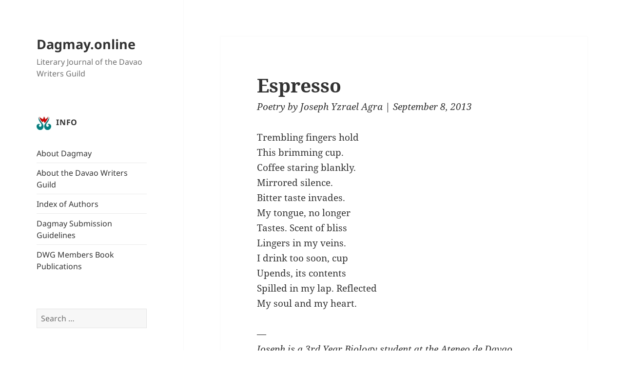

--- FILE ---
content_type: text/html; charset=UTF-8
request_url: https://dagmay.online/2013/09/08/espresso-2/
body_size: 14307
content:
<!DOCTYPE html>
<html lang="en-US" class="no-js">
<head>
	<meta charset="UTF-8">
	<meta name="viewport" content="width=device-width">
	<link rel="profile" href="http://gmpg.org/xfn/11">
	<link rel="pingback" href="https://dagmay.online/xmlrpc.php">
    <link rel="shortcut icon" href="wp-content/themes/dagmay/images/dagmay.ico" type="image/x-icon" />
	<!--[if lt IE 9]>
	<script src="https://dagmay.online/wp-content/themes/twentyfifteen/js/html5.js"></script>
	<![endif]-->
	<script>(function(){document.documentElement.className='js'})();</script>
	<script>(function(html){html.className = html.className.replace(/\bno-js\b/,'js')})(document.documentElement);</script>
<title>Espresso &#8211; Dagmay.online</title>
<meta name='robots' content='max-image-preview:large' />
<link rel='dns-prefetch' href='//secure.gravatar.com' />
<link rel='dns-prefetch' href='//stats.wp.com' />
<link rel='dns-prefetch' href='//v0.wordpress.com' />
<link rel='dns-prefetch' href='//widgets.wp.com' />
<link rel='dns-prefetch' href='//s0.wp.com' />
<link rel='dns-prefetch' href='//0.gravatar.com' />
<link rel='dns-prefetch' href='//1.gravatar.com' />
<link rel='dns-prefetch' href='//2.gravatar.com' />
<link rel="alternate" type="application/rss+xml" title="Dagmay.online &raquo; Feed" href="https://dagmay.online/feed/" />
<link rel="alternate" type="application/rss+xml" title="Dagmay.online &raquo; Comments Feed" href="https://dagmay.online/comments/feed/" />
<link rel="alternate" type="application/rss+xml" title="Dagmay.online &raquo; Espresso Comments Feed" href="https://dagmay.online/2013/09/08/espresso-2/feed/" />
<link rel="alternate" title="oEmbed (JSON)" type="application/json+oembed" href="https://dagmay.online/wp-json/oembed/1.0/embed?url=https%3A%2F%2Fdagmay.online%2F2013%2F09%2F08%2Fespresso-2%2F" />
<link rel="alternate" title="oEmbed (XML)" type="text/xml+oembed" href="https://dagmay.online/wp-json/oembed/1.0/embed?url=https%3A%2F%2Fdagmay.online%2F2013%2F09%2F08%2Fespresso-2%2F&#038;format=xml" />
<style id='wp-img-auto-sizes-contain-inline-css'>
img:is([sizes=auto i],[sizes^="auto," i]){contain-intrinsic-size:3000px 1500px}
/*# sourceURL=wp-img-auto-sizes-contain-inline-css */
</style>

<link rel='stylesheet' id='twentyfifteen-jetpack-css' href='https://dagmay.online/wp-content/plugins/jetpack/modules/theme-tools/compat/twentyfifteen.css?ver=15.3.1' media='all' />
<link rel='stylesheet' id='jetpack_related-posts-css' href='https://dagmay.online/wp-content/plugins/jetpack/modules/related-posts/related-posts.css?ver=20240116' media='all' />
<style id='wp-emoji-styles-inline-css'>

	img.wp-smiley, img.emoji {
		display: inline !important;
		border: none !important;
		box-shadow: none !important;
		height: 1em !important;
		width: 1em !important;
		margin: 0 0.07em !important;
		vertical-align: -0.1em !important;
		background: none !important;
		padding: 0 !important;
	}
/*# sourceURL=wp-emoji-styles-inline-css */
</style>
<link rel='stylesheet' id='wp-block-library-css' href='https://dagmay.online/wp-includes/css/dist/block-library/style.min.css?ver=6.9' media='all' />
<style id='global-styles-inline-css'>
:root{--wp--preset--aspect-ratio--square: 1;--wp--preset--aspect-ratio--4-3: 4/3;--wp--preset--aspect-ratio--3-4: 3/4;--wp--preset--aspect-ratio--3-2: 3/2;--wp--preset--aspect-ratio--2-3: 2/3;--wp--preset--aspect-ratio--16-9: 16/9;--wp--preset--aspect-ratio--9-16: 9/16;--wp--preset--color--black: #000000;--wp--preset--color--cyan-bluish-gray: #abb8c3;--wp--preset--color--white: #fff;--wp--preset--color--pale-pink: #f78da7;--wp--preset--color--vivid-red: #cf2e2e;--wp--preset--color--luminous-vivid-orange: #ff6900;--wp--preset--color--luminous-vivid-amber: #fcb900;--wp--preset--color--light-green-cyan: #7bdcb5;--wp--preset--color--vivid-green-cyan: #00d084;--wp--preset--color--pale-cyan-blue: #8ed1fc;--wp--preset--color--vivid-cyan-blue: #0693e3;--wp--preset--color--vivid-purple: #9b51e0;--wp--preset--color--dark-gray: #111;--wp--preset--color--light-gray: #f1f1f1;--wp--preset--color--yellow: #f4ca16;--wp--preset--color--dark-brown: #352712;--wp--preset--color--medium-pink: #e53b51;--wp--preset--color--light-pink: #ffe5d1;--wp--preset--color--dark-purple: #2e2256;--wp--preset--color--purple: #674970;--wp--preset--color--blue-gray: #22313f;--wp--preset--color--bright-blue: #55c3dc;--wp--preset--color--light-blue: #e9f2f9;--wp--preset--gradient--vivid-cyan-blue-to-vivid-purple: linear-gradient(135deg,rgb(6,147,227) 0%,rgb(155,81,224) 100%);--wp--preset--gradient--light-green-cyan-to-vivid-green-cyan: linear-gradient(135deg,rgb(122,220,180) 0%,rgb(0,208,130) 100%);--wp--preset--gradient--luminous-vivid-amber-to-luminous-vivid-orange: linear-gradient(135deg,rgb(252,185,0) 0%,rgb(255,105,0) 100%);--wp--preset--gradient--luminous-vivid-orange-to-vivid-red: linear-gradient(135deg,rgb(255,105,0) 0%,rgb(207,46,46) 100%);--wp--preset--gradient--very-light-gray-to-cyan-bluish-gray: linear-gradient(135deg,rgb(238,238,238) 0%,rgb(169,184,195) 100%);--wp--preset--gradient--cool-to-warm-spectrum: linear-gradient(135deg,rgb(74,234,220) 0%,rgb(151,120,209) 20%,rgb(207,42,186) 40%,rgb(238,44,130) 60%,rgb(251,105,98) 80%,rgb(254,248,76) 100%);--wp--preset--gradient--blush-light-purple: linear-gradient(135deg,rgb(255,206,236) 0%,rgb(152,150,240) 100%);--wp--preset--gradient--blush-bordeaux: linear-gradient(135deg,rgb(254,205,165) 0%,rgb(254,45,45) 50%,rgb(107,0,62) 100%);--wp--preset--gradient--luminous-dusk: linear-gradient(135deg,rgb(255,203,112) 0%,rgb(199,81,192) 50%,rgb(65,88,208) 100%);--wp--preset--gradient--pale-ocean: linear-gradient(135deg,rgb(255,245,203) 0%,rgb(182,227,212) 50%,rgb(51,167,181) 100%);--wp--preset--gradient--electric-grass: linear-gradient(135deg,rgb(202,248,128) 0%,rgb(113,206,126) 100%);--wp--preset--gradient--midnight: linear-gradient(135deg,rgb(2,3,129) 0%,rgb(40,116,252) 100%);--wp--preset--gradient--dark-gray-gradient-gradient: linear-gradient(90deg, rgba(17,17,17,1) 0%, rgba(42,42,42,1) 100%);--wp--preset--gradient--light-gray-gradient: linear-gradient(90deg, rgba(241,241,241,1) 0%, rgba(215,215,215,1) 100%);--wp--preset--gradient--white-gradient: linear-gradient(90deg, rgba(255,255,255,1) 0%, rgba(230,230,230,1) 100%);--wp--preset--gradient--yellow-gradient: linear-gradient(90deg, rgba(244,202,22,1) 0%, rgba(205,168,10,1) 100%);--wp--preset--gradient--dark-brown-gradient: linear-gradient(90deg, rgba(53,39,18,1) 0%, rgba(91,67,31,1) 100%);--wp--preset--gradient--medium-pink-gradient: linear-gradient(90deg, rgba(229,59,81,1) 0%, rgba(209,28,51,1) 100%);--wp--preset--gradient--light-pink-gradient: linear-gradient(90deg, rgba(255,229,209,1) 0%, rgba(255,200,158,1) 100%);--wp--preset--gradient--dark-purple-gradient: linear-gradient(90deg, rgba(46,34,86,1) 0%, rgba(66,48,123,1) 100%);--wp--preset--gradient--purple-gradient: linear-gradient(90deg, rgba(103,73,112,1) 0%, rgba(131,93,143,1) 100%);--wp--preset--gradient--blue-gray-gradient: linear-gradient(90deg, rgba(34,49,63,1) 0%, rgba(52,75,96,1) 100%);--wp--preset--gradient--bright-blue-gradient: linear-gradient(90deg, rgba(85,195,220,1) 0%, rgba(43,180,211,1) 100%);--wp--preset--gradient--light-blue-gradient: linear-gradient(90deg, rgba(233,242,249,1) 0%, rgba(193,218,238,1) 100%);--wp--preset--font-size--small: 13px;--wp--preset--font-size--medium: 20px;--wp--preset--font-size--large: 36px;--wp--preset--font-size--x-large: 42px;--wp--preset--spacing--20: 0.44rem;--wp--preset--spacing--30: 0.67rem;--wp--preset--spacing--40: 1rem;--wp--preset--spacing--50: 1.5rem;--wp--preset--spacing--60: 2.25rem;--wp--preset--spacing--70: 3.38rem;--wp--preset--spacing--80: 5.06rem;--wp--preset--shadow--natural: 6px 6px 9px rgba(0, 0, 0, 0.2);--wp--preset--shadow--deep: 12px 12px 50px rgba(0, 0, 0, 0.4);--wp--preset--shadow--sharp: 6px 6px 0px rgba(0, 0, 0, 0.2);--wp--preset--shadow--outlined: 6px 6px 0px -3px rgb(255, 255, 255), 6px 6px rgb(0, 0, 0);--wp--preset--shadow--crisp: 6px 6px 0px rgb(0, 0, 0);}:where(.is-layout-flex){gap: 0.5em;}:where(.is-layout-grid){gap: 0.5em;}body .is-layout-flex{display: flex;}.is-layout-flex{flex-wrap: wrap;align-items: center;}.is-layout-flex > :is(*, div){margin: 0;}body .is-layout-grid{display: grid;}.is-layout-grid > :is(*, div){margin: 0;}:where(.wp-block-columns.is-layout-flex){gap: 2em;}:where(.wp-block-columns.is-layout-grid){gap: 2em;}:where(.wp-block-post-template.is-layout-flex){gap: 1.25em;}:where(.wp-block-post-template.is-layout-grid){gap: 1.25em;}.has-black-color{color: var(--wp--preset--color--black) !important;}.has-cyan-bluish-gray-color{color: var(--wp--preset--color--cyan-bluish-gray) !important;}.has-white-color{color: var(--wp--preset--color--white) !important;}.has-pale-pink-color{color: var(--wp--preset--color--pale-pink) !important;}.has-vivid-red-color{color: var(--wp--preset--color--vivid-red) !important;}.has-luminous-vivid-orange-color{color: var(--wp--preset--color--luminous-vivid-orange) !important;}.has-luminous-vivid-amber-color{color: var(--wp--preset--color--luminous-vivid-amber) !important;}.has-light-green-cyan-color{color: var(--wp--preset--color--light-green-cyan) !important;}.has-vivid-green-cyan-color{color: var(--wp--preset--color--vivid-green-cyan) !important;}.has-pale-cyan-blue-color{color: var(--wp--preset--color--pale-cyan-blue) !important;}.has-vivid-cyan-blue-color{color: var(--wp--preset--color--vivid-cyan-blue) !important;}.has-vivid-purple-color{color: var(--wp--preset--color--vivid-purple) !important;}.has-black-background-color{background-color: var(--wp--preset--color--black) !important;}.has-cyan-bluish-gray-background-color{background-color: var(--wp--preset--color--cyan-bluish-gray) !important;}.has-white-background-color{background-color: var(--wp--preset--color--white) !important;}.has-pale-pink-background-color{background-color: var(--wp--preset--color--pale-pink) !important;}.has-vivid-red-background-color{background-color: var(--wp--preset--color--vivid-red) !important;}.has-luminous-vivid-orange-background-color{background-color: var(--wp--preset--color--luminous-vivid-orange) !important;}.has-luminous-vivid-amber-background-color{background-color: var(--wp--preset--color--luminous-vivid-amber) !important;}.has-light-green-cyan-background-color{background-color: var(--wp--preset--color--light-green-cyan) !important;}.has-vivid-green-cyan-background-color{background-color: var(--wp--preset--color--vivid-green-cyan) !important;}.has-pale-cyan-blue-background-color{background-color: var(--wp--preset--color--pale-cyan-blue) !important;}.has-vivid-cyan-blue-background-color{background-color: var(--wp--preset--color--vivid-cyan-blue) !important;}.has-vivid-purple-background-color{background-color: var(--wp--preset--color--vivid-purple) !important;}.has-black-border-color{border-color: var(--wp--preset--color--black) !important;}.has-cyan-bluish-gray-border-color{border-color: var(--wp--preset--color--cyan-bluish-gray) !important;}.has-white-border-color{border-color: var(--wp--preset--color--white) !important;}.has-pale-pink-border-color{border-color: var(--wp--preset--color--pale-pink) !important;}.has-vivid-red-border-color{border-color: var(--wp--preset--color--vivid-red) !important;}.has-luminous-vivid-orange-border-color{border-color: var(--wp--preset--color--luminous-vivid-orange) !important;}.has-luminous-vivid-amber-border-color{border-color: var(--wp--preset--color--luminous-vivid-amber) !important;}.has-light-green-cyan-border-color{border-color: var(--wp--preset--color--light-green-cyan) !important;}.has-vivid-green-cyan-border-color{border-color: var(--wp--preset--color--vivid-green-cyan) !important;}.has-pale-cyan-blue-border-color{border-color: var(--wp--preset--color--pale-cyan-blue) !important;}.has-vivid-cyan-blue-border-color{border-color: var(--wp--preset--color--vivid-cyan-blue) !important;}.has-vivid-purple-border-color{border-color: var(--wp--preset--color--vivid-purple) !important;}.has-vivid-cyan-blue-to-vivid-purple-gradient-background{background: var(--wp--preset--gradient--vivid-cyan-blue-to-vivid-purple) !important;}.has-light-green-cyan-to-vivid-green-cyan-gradient-background{background: var(--wp--preset--gradient--light-green-cyan-to-vivid-green-cyan) !important;}.has-luminous-vivid-amber-to-luminous-vivid-orange-gradient-background{background: var(--wp--preset--gradient--luminous-vivid-amber-to-luminous-vivid-orange) !important;}.has-luminous-vivid-orange-to-vivid-red-gradient-background{background: var(--wp--preset--gradient--luminous-vivid-orange-to-vivid-red) !important;}.has-very-light-gray-to-cyan-bluish-gray-gradient-background{background: var(--wp--preset--gradient--very-light-gray-to-cyan-bluish-gray) !important;}.has-cool-to-warm-spectrum-gradient-background{background: var(--wp--preset--gradient--cool-to-warm-spectrum) !important;}.has-blush-light-purple-gradient-background{background: var(--wp--preset--gradient--blush-light-purple) !important;}.has-blush-bordeaux-gradient-background{background: var(--wp--preset--gradient--blush-bordeaux) !important;}.has-luminous-dusk-gradient-background{background: var(--wp--preset--gradient--luminous-dusk) !important;}.has-pale-ocean-gradient-background{background: var(--wp--preset--gradient--pale-ocean) !important;}.has-electric-grass-gradient-background{background: var(--wp--preset--gradient--electric-grass) !important;}.has-midnight-gradient-background{background: var(--wp--preset--gradient--midnight) !important;}.has-small-font-size{font-size: var(--wp--preset--font-size--small) !important;}.has-medium-font-size{font-size: var(--wp--preset--font-size--medium) !important;}.has-large-font-size{font-size: var(--wp--preset--font-size--large) !important;}.has-x-large-font-size{font-size: var(--wp--preset--font-size--x-large) !important;}
/*# sourceURL=global-styles-inline-css */
</style>

<style id='classic-theme-styles-inline-css'>
/*! This file is auto-generated */
.wp-block-button__link{color:#fff;background-color:#32373c;border-radius:9999px;box-shadow:none;text-decoration:none;padding:calc(.667em + 2px) calc(1.333em + 2px);font-size:1.125em}.wp-block-file__button{background:#32373c;color:#fff;text-decoration:none}
/*# sourceURL=/wp-includes/css/classic-themes.min.css */
</style>
<link rel='stylesheet' id='parent-style-css' href='https://dagmay.online/wp-content/themes/twentyfifteen/style.css?ver=6.9' media='all' />
<link rel='stylesheet' id='twentyfifteen-fonts-css' href='https://dagmay.online/wp-content/themes/twentyfifteen/assets/fonts/noto-sans-plus-noto-serif-plus-inconsolata.css?ver=20230328' media='all' />
<link rel='stylesheet' id='genericons-css' href='https://dagmay.online/wp-content/plugins/jetpack/_inc/genericons/genericons/genericons.css?ver=3.1' media='all' />
<link rel='stylesheet' id='twentyfifteen-style-css' href='https://dagmay.online/wp-content/themes/dagmay/style.css?ver=20250415' media='all' />
<link rel='stylesheet' id='twentyfifteen-block-style-css' href='https://dagmay.online/wp-content/themes/twentyfifteen/css/blocks.css?ver=20240715' media='all' />
<link rel='stylesheet' id='jetpack_likes-css' href='https://dagmay.online/wp-content/plugins/jetpack/modules/likes/style.css?ver=15.3.1' media='all' />
<link rel='stylesheet' id='tablepress-default-css' href='https://dagmay.online/wp-content/tablepress-combined.min.css?ver=46' media='all' />
<link rel='stylesheet' id='sharedaddy-css' href='https://dagmay.online/wp-content/plugins/jetpack/modules/sharedaddy/sharing.css?ver=15.3.1' media='all' />
<link rel='stylesheet' id='social-logos-css' href='https://dagmay.online/wp-content/plugins/jetpack/_inc/social-logos/social-logos.min.css?ver=15.3.1' media='all' />
<script id="jetpack_related-posts-js-extra">
var related_posts_js_options = {"post_heading":"h4"};
//# sourceURL=jetpack_related-posts-js-extra
</script>
<script src="https://dagmay.online/wp-content/plugins/jetpack/_inc/build/related-posts/related-posts.min.js?ver=20240116" id="jetpack_related-posts-js"></script>
<script src="https://dagmay.online/wp-includes/js/jquery/jquery.min.js?ver=3.7.1" id="jquery-core-js"></script>
<script src="https://dagmay.online/wp-includes/js/jquery/jquery-migrate.min.js?ver=3.4.1" id="jquery-migrate-js"></script>
<script id="twentyfifteen-script-js-extra">
var screenReaderText = {"expand":"\u003Cspan class=\"screen-reader-text\"\u003Eexpand child menu\u003C/span\u003E","collapse":"\u003Cspan class=\"screen-reader-text\"\u003Ecollapse child menu\u003C/span\u003E"};
//# sourceURL=twentyfifteen-script-js-extra
</script>
<script src="https://dagmay.online/wp-content/themes/twentyfifteen/js/functions.js?ver=20250303" id="twentyfifteen-script-js" defer data-wp-strategy="defer"></script>
<link rel="https://api.w.org/" href="https://dagmay.online/wp-json/" /><link rel="alternate" title="JSON" type="application/json" href="https://dagmay.online/wp-json/wp/v2/posts/2705" /><link rel="EditURI" type="application/rsd+xml" title="RSD" href="https://dagmay.online/xmlrpc.php?rsd" />
<meta name="generator" content="WordPress 6.9" />
<link rel="canonical" href="https://dagmay.online/2013/09/08/espresso-2/" />
<link rel='shortlink' href='https://wp.me/p9rtLZ-HD' />
	<style>img#wpstats{display:none}</style>
		<style id="custom-background-css">
body.custom-background { background-color: #ffffff; }
</style>
	
<!-- Jetpack Open Graph Tags -->
<meta property="og:type" content="article" />
<meta property="og:title" content="Espresso" />
<meta property="og:url" content="https://dagmay.online/2013/09/08/espresso-2/" />
<meta property="og:description" content="Trembling fingers hold This brimming cup. Coffee staring blankly. Mirrored silence. Bitter taste invades. My tongue, no longer Tastes. Scent of bliss Lingers in my veins. I drink too soon, cup Upen…" />
<meta property="article:published_time" content="2013-09-08T01:57:35+00:00" />
<meta property="article:modified_time" content="2013-09-08T01:57:35+00:00" />
<meta property="og:site_name" content="Dagmay.online" />
<meta property="og:image" content="https://dagmay.online/wp-content/uploads/2017/12/dwglogo.png" />
<meta property="og:image:width" content="600" />
<meta property="og:image:height" content="600" />
<meta property="og:image:alt" content="" />
<meta property="og:locale" content="en_US" />
<meta name="twitter:text:title" content="Espresso" />
<meta name="twitter:image" content="https://dagmay.online/wp-content/uploads/2017/12/dwglogo-300x300.png" />
<meta name="twitter:card" content="summary" />

<!-- End Jetpack Open Graph Tags -->
<link rel="icon" href="https://dagmay.online/wp-content/uploads/2017/12/dwglogo-150x150.png" sizes="32x32" />
<link rel="icon" href="https://dagmay.online/wp-content/uploads/2017/12/dwglogo-300x300.png" sizes="192x192" />
<link rel="apple-touch-icon" href="https://dagmay.online/wp-content/uploads/2017/12/dwglogo-300x300.png" />
<meta name="msapplication-TileImage" content="https://dagmay.online/wp-content/uploads/2017/12/dwglogo-300x300.png" />
</head>

<body class="wp-singular post-template-default single single-post postid-2705 single-format-standard custom-background wp-embed-responsive wp-theme-twentyfifteen wp-child-theme-dagmay">
<div id="page" class="hfeed site">
	<a class="skip-link screen-reader-text" href="#content">Skip to content</a>

	<div id="sidebar" class="sidebar">
		<header id="masthead" class="site-header" role="banner">
			<div class="site-branding">
										<p class="site-title"><a href="https://dagmay.online/" rel="home">Dagmay.online</a></p>
											<p class="site-description">Literary Journal of the Davao Writers Guild</p>
									<button class="secondary-toggle">Menu and widgets</button>
			</div><!-- .site-branding -->
		</header><!-- .site-header -->

			<div id="secondary" class="secondary">

		
		
					<div id="widget-area" class="widget-area" role="complementary">
				<aside id="pages-2" class="widget widget_pages"><h2 class="widget-title">Info</h2><nav aria-label="Info">
			<ul>
				<li class="page_item page-item-4593"><a href="https://dagmay.online/about-dagmay/">About Dagmay</a></li>
<li class="page_item page-item-4595"><a href="https://dagmay.online/about-the-davao-writers-guild/">About the Davao Writers Guild</a></li>
<li class="page_item page-item-4597"><a href="https://dagmay.online/index-of-authors/">Index of Authors</a></li>
<li class="page_item page-item-4649"><a href="https://dagmay.online/submissions/">Dagmay Submission Guidelines</a></li>
<li class="page_item page-item-8588"><a href="https://dagmay.online/dwg-members-book-publications/">DWG Members Book Publications</a></li>
			</ul>

			</nav></aside><aside id="search-3" class="widget widget_search"><form role="search" method="get" class="search-form" action="https://dagmay.online/">
				<label>
					<span class="screen-reader-text">Search for:</span>
					<input type="search" class="search-field" placeholder="Search &hellip;" value="" name="s" />
				</label>
				<input type="submit" class="search-submit screen-reader-text" value="Search" />
			</form></aside><aside id="categories-2" class="widget widget_categories"><h2 class="widget-title">Categories</h2><nav aria-label="Categories">
			<ul>
					<li class="cat-item cat-item-9"><a href="https://dagmay.online/category/editors-note/">Editor&#039;s Note</a>
</li>
	<li class="cat-item cat-item-147"><a href="https://dagmay.online/category/events/">Events</a>
</li>
	<li class="cat-item cat-item-10"><a href="https://dagmay.online/category/fiction/">Fiction</a>
</li>
	<li class="cat-item cat-item-616"><a href="https://dagmay.online/category/film-script-excerpt/">Film Script (Excerpt)</a>
</li>
	<li class="cat-item cat-item-36"><a href="https://dagmay.online/category/folklore/">Folklore</a>
</li>
	<li class="cat-item cat-item-563"><a href="https://dagmay.online/category/interview/">Interview</a>
</li>
	<li class="cat-item cat-item-3"><a href="https://dagmay.online/category/nonfiction/">Nonfiction</a>
</li>
	<li class="cat-item cat-item-82"><a href="https://dagmay.online/category/play/">Play</a>
</li>
	<li class="cat-item cat-item-5"><a href="https://dagmay.online/category/poetry/">Poetry</a>
</li>
	<li class="cat-item cat-item-710"><a href="https://dagmay.online/category/review/">Review</a>
</li>
	<li class="cat-item cat-item-801"><a href="https://dagmay.online/category/translation/">Translation</a>
</li>
	<li class="cat-item cat-item-1"><a href="https://dagmay.online/category/uncategorized/">Uncategorized</a>
</li>
			</ul>

			</nav></aside><aside id="text-4" class="widget widget_text"><h2 class="widget-title">Copyright Notice</h2>			<div class="textwidget"><p><span style="font-size: 90%; font-style: italic;">Copyright to these works belongs to their respective authors.  Please do not reproduce without their express permission. For inquiries on their use, please contact the Davao Writers Guild.</span></p>
</div>
		</aside><aside id="search-2" class="widget widget_search"><h2 class="widget-title">Search the site</h2><form role="search" method="get" class="search-form" action="https://dagmay.online/">
				<label>
					<span class="screen-reader-text">Search for:</span>
					<input type="search" class="search-field" placeholder="Search &hellip;" value="" name="s" />
				</label>
				<input type="submit" class="search-submit screen-reader-text" value="Search" />
			</form></aside><aside id="archives-2" class="widget widget_archive"><h2 class="widget-title">Archives</h2>		<label class="screen-reader-text" for="archives-dropdown-2">Archives</label>
		<select id="archives-dropdown-2" name="archive-dropdown">
			
			<option value="">Select Month</option>
				<option value='https://dagmay.online/2025/12/'> December 2025 </option>
	<option value='https://dagmay.online/2025/11/'> November 2025 </option>
	<option value='https://dagmay.online/2025/10/'> October 2025 </option>
	<option value='https://dagmay.online/2025/09/'> September 2025 </option>
	<option value='https://dagmay.online/2025/08/'> August 2025 </option>
	<option value='https://dagmay.online/2025/07/'> July 2025 </option>
	<option value='https://dagmay.online/2025/06/'> June 2025 </option>
	<option value='https://dagmay.online/2025/05/'> May 2025 </option>
	<option value='https://dagmay.online/2025/04/'> April 2025 </option>
	<option value='https://dagmay.online/2025/03/'> March 2025 </option>
	<option value='https://dagmay.online/2025/02/'> February 2025 </option>
	<option value='https://dagmay.online/2025/01/'> January 2025 </option>
	<option value='https://dagmay.online/2024/12/'> December 2024 </option>
	<option value='https://dagmay.online/2024/11/'> November 2024 </option>
	<option value='https://dagmay.online/2024/08/'> August 2024 </option>
	<option value='https://dagmay.online/2024/07/'> July 2024 </option>
	<option value='https://dagmay.online/2024/06/'> June 2024 </option>
	<option value='https://dagmay.online/2024/05/'> May 2024 </option>
	<option value='https://dagmay.online/2024/04/'> April 2024 </option>
	<option value='https://dagmay.online/2024/03/'> March 2024 </option>
	<option value='https://dagmay.online/2024/02/'> February 2024 </option>
	<option value='https://dagmay.online/2024/01/'> January 2024 </option>
	<option value='https://dagmay.online/2023/12/'> December 2023 </option>
	<option value='https://dagmay.online/2023/11/'> November 2023 </option>
	<option value='https://dagmay.online/2023/10/'> October 2023 </option>
	<option value='https://dagmay.online/2023/09/'> September 2023 </option>
	<option value='https://dagmay.online/2023/08/'> August 2023 </option>
	<option value='https://dagmay.online/2023/07/'> July 2023 </option>
	<option value='https://dagmay.online/2023/06/'> June 2023 </option>
	<option value='https://dagmay.online/2023/05/'> May 2023 </option>
	<option value='https://dagmay.online/2023/04/'> April 2023 </option>
	<option value='https://dagmay.online/2023/03/'> March 2023 </option>
	<option value='https://dagmay.online/2023/02/'> February 2023 </option>
	<option value='https://dagmay.online/2023/01/'> January 2023 </option>
	<option value='https://dagmay.online/2022/12/'> December 2022 </option>
	<option value='https://dagmay.online/2022/11/'> November 2022 </option>
	<option value='https://dagmay.online/2022/10/'> October 2022 </option>
	<option value='https://dagmay.online/2022/09/'> September 2022 </option>
	<option value='https://dagmay.online/2022/08/'> August 2022 </option>
	<option value='https://dagmay.online/2022/07/'> July 2022 </option>
	<option value='https://dagmay.online/2022/06/'> June 2022 </option>
	<option value='https://dagmay.online/2022/05/'> May 2022 </option>
	<option value='https://dagmay.online/2022/04/'> April 2022 </option>
	<option value='https://dagmay.online/2022/03/'> March 2022 </option>
	<option value='https://dagmay.online/2022/02/'> February 2022 </option>
	<option value='https://dagmay.online/2022/01/'> January 2022 </option>
	<option value='https://dagmay.online/2021/12/'> December 2021 </option>
	<option value='https://dagmay.online/2021/11/'> November 2021 </option>
	<option value='https://dagmay.online/2021/10/'> October 2021 </option>
	<option value='https://dagmay.online/2021/09/'> September 2021 </option>
	<option value='https://dagmay.online/2021/08/'> August 2021 </option>
	<option value='https://dagmay.online/2021/07/'> July 2021 </option>
	<option value='https://dagmay.online/2021/06/'> June 2021 </option>
	<option value='https://dagmay.online/2021/05/'> May 2021 </option>
	<option value='https://dagmay.online/2021/04/'> April 2021 </option>
	<option value='https://dagmay.online/2021/03/'> March 2021 </option>
	<option value='https://dagmay.online/2021/02/'> February 2021 </option>
	<option value='https://dagmay.online/2021/01/'> January 2021 </option>
	<option value='https://dagmay.online/2020/12/'> December 2020 </option>
	<option value='https://dagmay.online/2020/11/'> November 2020 </option>
	<option value='https://dagmay.online/2020/10/'> October 2020 </option>
	<option value='https://dagmay.online/2020/09/'> September 2020 </option>
	<option value='https://dagmay.online/2020/08/'> August 2020 </option>
	<option value='https://dagmay.online/2020/07/'> July 2020 </option>
	<option value='https://dagmay.online/2020/06/'> June 2020 </option>
	<option value='https://dagmay.online/2020/05/'> May 2020 </option>
	<option value='https://dagmay.online/2020/04/'> April 2020 </option>
	<option value='https://dagmay.online/2020/03/'> March 2020 </option>
	<option value='https://dagmay.online/2020/02/'> February 2020 </option>
	<option value='https://dagmay.online/2020/01/'> January 2020 </option>
	<option value='https://dagmay.online/2019/12/'> December 2019 </option>
	<option value='https://dagmay.online/2019/11/'> November 2019 </option>
	<option value='https://dagmay.online/2019/10/'> October 2019 </option>
	<option value='https://dagmay.online/2019/09/'> September 2019 </option>
	<option value='https://dagmay.online/2019/08/'> August 2019 </option>
	<option value='https://dagmay.online/2019/07/'> July 2019 </option>
	<option value='https://dagmay.online/2019/06/'> June 2019 </option>
	<option value='https://dagmay.online/2019/05/'> May 2019 </option>
	<option value='https://dagmay.online/2019/04/'> April 2019 </option>
	<option value='https://dagmay.online/2019/03/'> March 2019 </option>
	<option value='https://dagmay.online/2019/02/'> February 2019 </option>
	<option value='https://dagmay.online/2019/01/'> January 2019 </option>
	<option value='https://dagmay.online/2018/12/'> December 2018 </option>
	<option value='https://dagmay.online/2018/11/'> November 2018 </option>
	<option value='https://dagmay.online/2018/10/'> October 2018 </option>
	<option value='https://dagmay.online/2018/09/'> September 2018 </option>
	<option value='https://dagmay.online/2018/08/'> August 2018 </option>
	<option value='https://dagmay.online/2018/07/'> July 2018 </option>
	<option value='https://dagmay.online/2018/06/'> June 2018 </option>
	<option value='https://dagmay.online/2018/05/'> May 2018 </option>
	<option value='https://dagmay.online/2018/04/'> April 2018 </option>
	<option value='https://dagmay.online/2018/03/'> March 2018 </option>
	<option value='https://dagmay.online/2018/02/'> February 2018 </option>
	<option value='https://dagmay.online/2018/01/'> January 2018 </option>
	<option value='https://dagmay.online/2017/12/'> December 2017 </option>
	<option value='https://dagmay.online/2017/11/'> November 2017 </option>
	<option value='https://dagmay.online/2017/10/'> October 2017 </option>
	<option value='https://dagmay.online/2017/09/'> September 2017 </option>
	<option value='https://dagmay.online/2017/08/'> August 2017 </option>
	<option value='https://dagmay.online/2017/07/'> July 2017 </option>
	<option value='https://dagmay.online/2017/06/'> June 2017 </option>
	<option value='https://dagmay.online/2017/05/'> May 2017 </option>
	<option value='https://dagmay.online/2017/04/'> April 2017 </option>
	<option value='https://dagmay.online/2017/03/'> March 2017 </option>
	<option value='https://dagmay.online/2017/02/'> February 2017 </option>
	<option value='https://dagmay.online/2017/01/'> January 2017 </option>
	<option value='https://dagmay.online/2016/12/'> December 2016 </option>
	<option value='https://dagmay.online/2016/11/'> November 2016 </option>
	<option value='https://dagmay.online/2016/10/'> October 2016 </option>
	<option value='https://dagmay.online/2016/09/'> September 2016 </option>
	<option value='https://dagmay.online/2016/08/'> August 2016 </option>
	<option value='https://dagmay.online/2016/07/'> July 2016 </option>
	<option value='https://dagmay.online/2016/06/'> June 2016 </option>
	<option value='https://dagmay.online/2016/05/'> May 2016 </option>
	<option value='https://dagmay.online/2016/04/'> April 2016 </option>
	<option value='https://dagmay.online/2016/03/'> March 2016 </option>
	<option value='https://dagmay.online/2016/02/'> February 2016 </option>
	<option value='https://dagmay.online/2016/01/'> January 2016 </option>
	<option value='https://dagmay.online/2015/11/'> November 2015 </option>
	<option value='https://dagmay.online/2015/10/'> October 2015 </option>
	<option value='https://dagmay.online/2015/09/'> September 2015 </option>
	<option value='https://dagmay.online/2015/08/'> August 2015 </option>
	<option value='https://dagmay.online/2015/07/'> July 2015 </option>
	<option value='https://dagmay.online/2015/06/'> June 2015 </option>
	<option value='https://dagmay.online/2015/05/'> May 2015 </option>
	<option value='https://dagmay.online/2015/04/'> April 2015 </option>
	<option value='https://dagmay.online/2015/03/'> March 2015 </option>
	<option value='https://dagmay.online/2015/02/'> February 2015 </option>
	<option value='https://dagmay.online/2015/01/'> January 2015 </option>
	<option value='https://dagmay.online/2014/12/'> December 2014 </option>
	<option value='https://dagmay.online/2014/11/'> November 2014 </option>
	<option value='https://dagmay.online/2014/10/'> October 2014 </option>
	<option value='https://dagmay.online/2014/09/'> September 2014 </option>
	<option value='https://dagmay.online/2014/08/'> August 2014 </option>
	<option value='https://dagmay.online/2014/07/'> July 2014 </option>
	<option value='https://dagmay.online/2014/06/'> June 2014 </option>
	<option value='https://dagmay.online/2014/05/'> May 2014 </option>
	<option value='https://dagmay.online/2014/04/'> April 2014 </option>
	<option value='https://dagmay.online/2014/03/'> March 2014 </option>
	<option value='https://dagmay.online/2014/02/'> February 2014 </option>
	<option value='https://dagmay.online/2014/01/'> January 2014 </option>
	<option value='https://dagmay.online/2013/12/'> December 2013 </option>
	<option value='https://dagmay.online/2013/11/'> November 2013 </option>
	<option value='https://dagmay.online/2013/10/'> October 2013 </option>
	<option value='https://dagmay.online/2013/09/'> September 2013 </option>
	<option value='https://dagmay.online/2013/08/'> August 2013 </option>
	<option value='https://dagmay.online/2013/07/'> July 2013 </option>
	<option value='https://dagmay.online/2013/06/'> June 2013 </option>
	<option value='https://dagmay.online/2013/05/'> May 2013 </option>
	<option value='https://dagmay.online/2013/04/'> April 2013 </option>
	<option value='https://dagmay.online/2013/03/'> March 2013 </option>
	<option value='https://dagmay.online/2013/02/'> February 2013 </option>
	<option value='https://dagmay.online/2013/01/'> January 2013 </option>
	<option value='https://dagmay.online/2012/12/'> December 2012 </option>
	<option value='https://dagmay.online/2012/11/'> November 2012 </option>
	<option value='https://dagmay.online/2012/10/'> October 2012 </option>
	<option value='https://dagmay.online/2012/09/'> September 2012 </option>
	<option value='https://dagmay.online/2012/08/'> August 2012 </option>
	<option value='https://dagmay.online/2012/07/'> July 2012 </option>
	<option value='https://dagmay.online/2012/06/'> June 2012 </option>
	<option value='https://dagmay.online/2012/05/'> May 2012 </option>
	<option value='https://dagmay.online/2012/04/'> April 2012 </option>
	<option value='https://dagmay.online/2012/03/'> March 2012 </option>
	<option value='https://dagmay.online/2012/02/'> February 2012 </option>
	<option value='https://dagmay.online/2012/01/'> January 2012 </option>
	<option value='https://dagmay.online/2011/12/'> December 2011 </option>
	<option value='https://dagmay.online/2011/11/'> November 2011 </option>
	<option value='https://dagmay.online/2011/10/'> October 2011 </option>
	<option value='https://dagmay.online/2011/09/'> September 2011 </option>
	<option value='https://dagmay.online/2011/08/'> August 2011 </option>
	<option value='https://dagmay.online/2011/07/'> July 2011 </option>
	<option value='https://dagmay.online/2011/06/'> June 2011 </option>
	<option value='https://dagmay.online/2011/05/'> May 2011 </option>
	<option value='https://dagmay.online/2011/04/'> April 2011 </option>
	<option value='https://dagmay.online/2011/03/'> March 2011 </option>
	<option value='https://dagmay.online/2011/02/'> February 2011 </option>
	<option value='https://dagmay.online/2011/01/'> January 2011 </option>
	<option value='https://dagmay.online/2010/12/'> December 2010 </option>
	<option value='https://dagmay.online/2010/11/'> November 2010 </option>
	<option value='https://dagmay.online/2010/10/'> October 2010 </option>
	<option value='https://dagmay.online/2010/09/'> September 2010 </option>
	<option value='https://dagmay.online/2010/08/'> August 2010 </option>
	<option value='https://dagmay.online/2010/07/'> July 2010 </option>
	<option value='https://dagmay.online/2010/06/'> June 2010 </option>
	<option value='https://dagmay.online/2010/05/'> May 2010 </option>
	<option value='https://dagmay.online/2010/04/'> April 2010 </option>
	<option value='https://dagmay.online/2010/03/'> March 2010 </option>
	<option value='https://dagmay.online/2010/02/'> February 2010 </option>
	<option value='https://dagmay.online/2010/01/'> January 2010 </option>
	<option value='https://dagmay.online/2009/12/'> December 2009 </option>
	<option value='https://dagmay.online/2009/11/'> November 2009 </option>
	<option value='https://dagmay.online/2009/10/'> October 2009 </option>
	<option value='https://dagmay.online/2009/09/'> September 2009 </option>
	<option value='https://dagmay.online/2009/08/'> August 2009 </option>
	<option value='https://dagmay.online/2009/07/'> July 2009 </option>
	<option value='https://dagmay.online/2009/06/'> June 2009 </option>
	<option value='https://dagmay.online/2009/05/'> May 2009 </option>
	<option value='https://dagmay.online/2009/04/'> April 2009 </option>
	<option value='https://dagmay.online/2009/03/'> March 2009 </option>
	<option value='https://dagmay.online/2009/02/'> February 2009 </option>
	<option value='https://dagmay.online/2009/01/'> January 2009 </option>
	<option value='https://dagmay.online/2008/12/'> December 2008 </option>
	<option value='https://dagmay.online/2008/11/'> November 2008 </option>
	<option value='https://dagmay.online/2008/10/'> October 2008 </option>
	<option value='https://dagmay.online/2008/09/'> September 2008 </option>
	<option value='https://dagmay.online/2008/08/'> August 2008 </option>
	<option value='https://dagmay.online/2008/07/'> July 2008 </option>
	<option value='https://dagmay.online/2008/06/'> June 2008 </option>
	<option value='https://dagmay.online/2008/05/'> May 2008 </option>
	<option value='https://dagmay.online/2008/04/'> April 2008 </option>
	<option value='https://dagmay.online/2008/03/'> March 2008 </option>
	<option value='https://dagmay.online/2008/02/'> February 2008 </option>
	<option value='https://dagmay.online/2008/01/'> January 2008 </option>
	<option value='https://dagmay.online/2007/12/'> December 2007 </option>
	<option value='https://dagmay.online/2007/11/'> November 2007 </option>
	<option value='https://dagmay.online/2007/10/'> October 2007 </option>
	<option value='https://dagmay.online/2007/09/'> September 2007 </option>
	<option value='https://dagmay.online/2007/08/'> August 2007 </option>

		</select>

			<script>
( ( dropdownId ) => {
	const dropdown = document.getElementById( dropdownId );
	function onSelectChange() {
		setTimeout( () => {
			if ( 'escape' === dropdown.dataset.lastkey ) {
				return;
			}
			if ( dropdown.value ) {
				document.location.href = dropdown.value;
			}
		}, 250 );
	}
	function onKeyUp( event ) {
		if ( 'Escape' === event.key ) {
			dropdown.dataset.lastkey = 'escape';
		} else {
			delete dropdown.dataset.lastkey;
		}
	}
	function onClick() {
		delete dropdown.dataset.lastkey;
	}
	dropdown.addEventListener( 'keyup', onKeyUp );
	dropdown.addEventListener( 'click', onClick );
	dropdown.addEventListener( 'change', onSelectChange );
})( "archives-dropdown-2" );

//# sourceURL=WP_Widget_Archives%3A%3Awidget
</script>
</aside>			</div><!-- .widget-area -->
		
	</div><!-- .secondary -->

	</div><!-- .sidebar -->

	<div id="content" class="site-content">

	<div id="primary" class="content-area">
		<main id="main" class="site-main">

		
<article id="post-2705" class="post-2705 post type-post status-publish format-standard hentry category-poetry tag-joseph-yzrael-agra">
	
	<header class="entry-header">
		<h1 class="entry-title">Espresso</h1>        <p class="info"><a href="https://dagmay.online/category/poetry/" rel="category tag">Poetry</a> by <a href="https://dagmay.online/tag/joseph-yzrael-agra/" rel="tag">Joseph Yzrael Agra</a> | September 8, 2013  	</header><!-- .entry-header -->

	<div class="entry-content">
		<p>Trembling fingers hold<br />
This brimming cup.<br />
Coffee staring blankly.<br />
Mirrored silence.<br />
Bitter taste invades.<br />
My tongue, no longer<br />
Tastes. Scent of bliss<br />
Lingers in my veins.<br />
I drink too soon, cup<br />
Upends, its contents<br />
Spilled in my lap. Reflected<br />
My soul and my heart.</p>
<p>&#8212;<br />
<em>Joseph is a 3rd Year Biology student at the Ateneo de Davao University.<br />
</em></p>
<div class="sharedaddy sd-sharing-enabled"><div class="robots-nocontent sd-block sd-social sd-social-icon sd-sharing"><h3 class="sd-title">Share this:</h3><div class="sd-content"><ul><li class="share-twitter"><a rel="nofollow noopener noreferrer"
				data-shared="sharing-twitter-2705"
				class="share-twitter sd-button share-icon no-text"
				href="https://dagmay.online/2013/09/08/espresso-2/?share=twitter"
				target="_blank"
				aria-labelledby="sharing-twitter-2705"
				>
				<span id="sharing-twitter-2705" hidden>Click to share on X (Opens in new window)</span>
				<span>X</span>
			</a></li><li class="share-facebook"><a rel="nofollow noopener noreferrer"
				data-shared="sharing-facebook-2705"
				class="share-facebook sd-button share-icon no-text"
				href="https://dagmay.online/2013/09/08/espresso-2/?share=facebook"
				target="_blank"
				aria-labelledby="sharing-facebook-2705"
				>
				<span id="sharing-facebook-2705" hidden>Click to share on Facebook (Opens in new window)</span>
				<span>Facebook</span>
			</a></li><li class="share-end"></li></ul></div></div></div><div class='sharedaddy sd-block sd-like jetpack-likes-widget-wrapper jetpack-likes-widget-unloaded' id='like-post-wrapper-139536331-2705-6958b2f30b789' data-src='https://widgets.wp.com/likes/?ver=15.3.1#blog_id=139536331&amp;post_id=2705&amp;origin=dagmay.online&amp;obj_id=139536331-2705-6958b2f30b789' data-name='like-post-frame-139536331-2705-6958b2f30b789' data-title='Like or Reblog'><h3 class="sd-title">Like this:</h3><div class='likes-widget-placeholder post-likes-widget-placeholder' style='height: 55px;'><span class='button'><span>Like</span></span> <span class="loading">Loading...</span></div><span class='sd-text-color'></span><a class='sd-link-color'></a></div>
<div id='jp-relatedposts' class='jp-relatedposts' >
	<h3 class="jp-relatedposts-headline"><em>Related</em></h3>
</div>	</div><!-- .entry-content -->

	
<!--	<footer class="entry-footer">
		<span class="posted-on"><span class="screen-reader-text">Posted on </span><a href="https://dagmay.online/2013/09/08/espresso-2/" rel="bookmark"><time class="entry-date published updated" datetime="2013-09-08T09:57:35+08:00">September 8, 2013</time></a></span><span class="byline"><span class="screen-reader-text">Author </span><span class="author vcard"><a class="url fn n" href="https://dagmay.online/author/dominiquec/">dominiquec</a></span></span><span class="cat-links"><span class="screen-reader-text">Categories </span><a href="https://dagmay.online/category/poetry/" rel="category tag">Poetry</a></span><span class="tags-links"><span class="screen-reader-text">Tags </span><a href="https://dagmay.online/tag/joseph-yzrael-agra/" rel="tag">Joseph Yzrael Agra</a></span> 

	</footer><!-- .entry-footer -->

</article><!-- #post-## -->

<div id="comments" class="comments-area">

			<h2 class="comments-title">
			One thought on &ldquo;Espresso&rdquo;		</h2>

		
		<ol class="comment-list">
					<li id="comment-814" class="comment even thread-even depth-1">
			<article id="div-comment-814" class="comment-body">
				<footer class="comment-meta">
					<div class="comment-author vcard">
						<img alt='' src='https://secure.gravatar.com/avatar/d56fcf3dac9d447a049b6eb2cfd07c45a6d358777abc3622dbe8d58240961e48?s=56&#038;d=mm&#038;r=g' srcset='https://secure.gravatar.com/avatar/d56fcf3dac9d447a049b6eb2cfd07c45a6d358777abc3622dbe8d58240961e48?s=112&#038;d=mm&#038;r=g 2x' class='avatar avatar-56 photo' height='56' width='56' decoding='async'/>						<b class="fn"><a href="http://Lefthandedsnake.wordpress.com" class="url" rel="ugc external nofollow">Karlo David</a></b> <span class="says">says:</span>					</div><!-- .comment-author -->

					<div class="comment-metadata">
						<a href="https://dagmay.online/2013/09/08/espresso-2/#comment-814"><time datetime="2013-09-15T11:56:39+08:00">September 15, 2013 at 11:56 am</time></a>					</div><!-- .comment-metadata -->

									</footer><!-- .comment-meta -->

				<div class="comment-content">
					<p>Nice, another coffee poem! And there are hints of Poe&#8217;s The Raven at the end!</p>
				</div><!-- .comment-content -->

							</article><!-- .comment-body -->
		</li><!-- #comment-## -->
		</ol><!-- .comment-list -->

		
	
	
		<div id="respond" class="comment-respond">
		<h3 id="reply-title" class="comment-reply-title">Leave a Reply</h3><form action="https://dagmay.online/wp-comments-post.php" method="post" id="commentform" class="comment-form"><p class="comment-notes"><span id="email-notes">Your email address will not be published.</span> <span class="required-field-message">Required fields are marked <span class="required">*</span></span></p><p class="comment-form-comment"><label for="comment">Comment <span class="required">*</span></label> <textarea id="comment" name="comment" cols="45" rows="8" maxlength="65525" required></textarea></p><p class="comment-form-author"><label for="author">Name <span class="required">*</span></label> <input id="author" name="author" type="text" value="" size="30" maxlength="245" autocomplete="name" required /></p>
<p class="comment-form-email"><label for="email">Email <span class="required">*</span></label> <input id="email" name="email" type="email" value="" size="30" maxlength="100" aria-describedby="email-notes" autocomplete="email" required /></p>
<p class="comment-form-url"><label for="url">Website</label> <input id="url" name="url" type="url" value="" size="30" maxlength="200" autocomplete="url" /></p>
<p class="comment-subscription-form"><input type="checkbox" name="subscribe_comments" id="subscribe_comments" value="subscribe" style="width: auto; -moz-appearance: checkbox; -webkit-appearance: checkbox;" /> <label class="subscribe-label" id="subscribe-label" for="subscribe_comments">Notify me of follow-up comments by email.</label></p><p class="comment-subscription-form"><input type="checkbox" name="subscribe_blog" id="subscribe_blog" value="subscribe" style="width: auto; -moz-appearance: checkbox; -webkit-appearance: checkbox;" /> <label class="subscribe-label" id="subscribe-blog-label" for="subscribe_blog">Notify me of new posts by email.</label></p><p class="form-submit"><input name="submit" type="submit" id="submit" class="submit" value="Post Comment" /> <input type='hidden' name='comment_post_ID' value='2705' id='comment_post_ID' />
<input type='hidden' name='comment_parent' id='comment_parent' value='0' />
</p><p style="display: none;"><input type="hidden" id="akismet_comment_nonce" name="akismet_comment_nonce" value="a441c5abbb" /></p><p style="display: none !important;" class="akismet-fields-container" data-prefix="ak_"><label>&#916;<textarea name="ak_hp_textarea" cols="45" rows="8" maxlength="100"></textarea></label><input type="hidden" id="ak_js_1" name="ak_js" value="190"/><script>document.getElementById( "ak_js_1" ).setAttribute( "value", ( new Date() ).getTime() );</script></p></form>	</div><!-- #respond -->
	<p class="akismet_comment_form_privacy_notice">This site uses Akismet to reduce spam. <a href="https://akismet.com/privacy/" target="_blank" rel="nofollow noopener">Learn how your comment data is processed.</a></p>
</div><!-- .comments-area -->

	<nav class="navigation post-navigation" aria-label="Posts">
		<h2 class="screen-reader-text">Post navigation</h2>
		<div class="nav-links"><div class="nav-previous"><a href="https://dagmay.online/2013/08/25/hanap-buhay-sa-gabi/" rel="prev"><span class="meta-nav" aria-hidden="true">Previous</span> <span class="screen-reader-text">Previous post:</span> <span class="post-title">Hanap Buhay sa Gabi</span></a></div><div class="nav-next"><a href="https://dagmay.online/2013/09/08/meyas-secret/" rel="next"><span class="meta-nav" aria-hidden="true">Next</span> <span class="screen-reader-text">Next post:</span> <span class="post-title">Meya&#039;s Secret</span></a></div></div>
	</nav>
		</main><!-- .site-main -->
	</div><!-- .content-area -->


	</div><!-- .site-content -->

	<footer id="colophon" class="site-footer">
		<div class="site-info">
									<a href="https://wordpress.org/" class="imprint">
				Proudly powered by WordPress			</a>
		</div><!-- .site-info -->
	</footer><!-- .site-footer -->

</div><!-- .site -->

<script type="speculationrules">
{"prefetch":[{"source":"document","where":{"and":[{"href_matches":"/*"},{"not":{"href_matches":["/wp-*.php","/wp-admin/*","/wp-content/uploads/*","/wp-content/*","/wp-content/plugins/*","/wp-content/themes/dagmay/*","/wp-content/themes/twentyfifteen/*","/*\\?(.+)"]}},{"not":{"selector_matches":"a[rel~=\"nofollow\"]"}},{"not":{"selector_matches":".no-prefetch, .no-prefetch a"}}]},"eagerness":"conservative"}]}
</script>
	<div style="display:none">
			<div class="grofile-hash-map-c433bbf42a927000b65ba105d0bfaf2a">
		</div>
		</div>
		
	<script type="text/javascript">
		window.WPCOM_sharing_counts = {"https:\/\/dagmay.online\/2013\/09\/08\/espresso-2\/":2705};
	</script>
				<script src="https://secure.gravatar.com/js/gprofiles.js?ver=202601" id="grofiles-cards-js"></script>
<script id="wpgroho-js-extra">
var WPGroHo = {"my_hash":""};
//# sourceURL=wpgroho-js-extra
</script>
<script src="https://dagmay.online/wp-content/plugins/jetpack/modules/wpgroho.js?ver=15.3.1" id="wpgroho-js"></script>
<script id="jetpack-stats-js-before">
_stq = window._stq || [];
_stq.push([ "view", JSON.parse("{\"v\":\"ext\",\"blog\":\"139536331\",\"post\":\"2705\",\"tz\":\"8\",\"srv\":\"dagmay.online\",\"j\":\"1:15.3.1\"}") ]);
_stq.push([ "clickTrackerInit", "139536331", "2705" ]);
//# sourceURL=jetpack-stats-js-before
</script>
<script src="https://stats.wp.com/e-202601.js" id="jetpack-stats-js" defer data-wp-strategy="defer"></script>
<script src="https://dagmay.online/wp-content/plugins/jetpack/_inc/build/likes/queuehandler.min.js?ver=15.3.1" id="jetpack_likes_queuehandler-js"></script>
<script defer src="https://dagmay.online/wp-content/plugins/akismet/_inc/akismet-frontend.js?ver=1763000963" id="akismet-frontend-js"></script>
<script id="sharing-js-js-extra">
var sharing_js_options = {"lang":"en","counts":"1","is_stats_active":"1"};
//# sourceURL=sharing-js-js-extra
</script>
<script src="https://dagmay.online/wp-content/plugins/jetpack/_inc/build/sharedaddy/sharing.min.js?ver=15.3.1" id="sharing-js-js"></script>
<script id="sharing-js-js-after">
var windowOpen;
			( function () {
				function matches( el, sel ) {
					return !! (
						el.matches && el.matches( sel ) ||
						el.msMatchesSelector && el.msMatchesSelector( sel )
					);
				}

				document.body.addEventListener( 'click', function ( event ) {
					if ( ! event.target ) {
						return;
					}

					var el;
					if ( matches( event.target, 'a.share-twitter' ) ) {
						el = event.target;
					} else if ( event.target.parentNode && matches( event.target.parentNode, 'a.share-twitter' ) ) {
						el = event.target.parentNode;
					}

					if ( el ) {
						event.preventDefault();

						// If there's another sharing window open, close it.
						if ( typeof windowOpen !== 'undefined' ) {
							windowOpen.close();
						}
						windowOpen = window.open( el.getAttribute( 'href' ), 'wpcomtwitter', 'menubar=1,resizable=1,width=600,height=350' );
						return false;
					}
				} );
			} )();
var windowOpen;
			( function () {
				function matches( el, sel ) {
					return !! (
						el.matches && el.matches( sel ) ||
						el.msMatchesSelector && el.msMatchesSelector( sel )
					);
				}

				document.body.addEventListener( 'click', function ( event ) {
					if ( ! event.target ) {
						return;
					}

					var el;
					if ( matches( event.target, 'a.share-facebook' ) ) {
						el = event.target;
					} else if ( event.target.parentNode && matches( event.target.parentNode, 'a.share-facebook' ) ) {
						el = event.target.parentNode;
					}

					if ( el ) {
						event.preventDefault();

						// If there's another sharing window open, close it.
						if ( typeof windowOpen !== 'undefined' ) {
							windowOpen.close();
						}
						windowOpen = window.open( el.getAttribute( 'href' ), 'wpcomfacebook', 'menubar=1,resizable=1,width=600,height=400' );
						return false;
					}
				} );
			} )();
//# sourceURL=sharing-js-js-after
</script>
<script id="wp-emoji-settings" type="application/json">
{"baseUrl":"https://s.w.org/images/core/emoji/17.0.2/72x72/","ext":".png","svgUrl":"https://s.w.org/images/core/emoji/17.0.2/svg/","svgExt":".svg","source":{"concatemoji":"https://dagmay.online/wp-includes/js/wp-emoji-release.min.js?ver=6.9"}}
</script>
<script type="module">
/*! This file is auto-generated */
const a=JSON.parse(document.getElementById("wp-emoji-settings").textContent),o=(window._wpemojiSettings=a,"wpEmojiSettingsSupports"),s=["flag","emoji"];function i(e){try{var t={supportTests:e,timestamp:(new Date).valueOf()};sessionStorage.setItem(o,JSON.stringify(t))}catch(e){}}function c(e,t,n){e.clearRect(0,0,e.canvas.width,e.canvas.height),e.fillText(t,0,0);t=new Uint32Array(e.getImageData(0,0,e.canvas.width,e.canvas.height).data);e.clearRect(0,0,e.canvas.width,e.canvas.height),e.fillText(n,0,0);const a=new Uint32Array(e.getImageData(0,0,e.canvas.width,e.canvas.height).data);return t.every((e,t)=>e===a[t])}function p(e,t){e.clearRect(0,0,e.canvas.width,e.canvas.height),e.fillText(t,0,0);var n=e.getImageData(16,16,1,1);for(let e=0;e<n.data.length;e++)if(0!==n.data[e])return!1;return!0}function u(e,t,n,a){switch(t){case"flag":return n(e,"\ud83c\udff3\ufe0f\u200d\u26a7\ufe0f","\ud83c\udff3\ufe0f\u200b\u26a7\ufe0f")?!1:!n(e,"\ud83c\udde8\ud83c\uddf6","\ud83c\udde8\u200b\ud83c\uddf6")&&!n(e,"\ud83c\udff4\udb40\udc67\udb40\udc62\udb40\udc65\udb40\udc6e\udb40\udc67\udb40\udc7f","\ud83c\udff4\u200b\udb40\udc67\u200b\udb40\udc62\u200b\udb40\udc65\u200b\udb40\udc6e\u200b\udb40\udc67\u200b\udb40\udc7f");case"emoji":return!a(e,"\ud83e\u1fac8")}return!1}function f(e,t,n,a){let r;const o=(r="undefined"!=typeof WorkerGlobalScope&&self instanceof WorkerGlobalScope?new OffscreenCanvas(300,150):document.createElement("canvas")).getContext("2d",{willReadFrequently:!0}),s=(o.textBaseline="top",o.font="600 32px Arial",{});return e.forEach(e=>{s[e]=t(o,e,n,a)}),s}function r(e){var t=document.createElement("script");t.src=e,t.defer=!0,document.head.appendChild(t)}a.supports={everything:!0,everythingExceptFlag:!0},new Promise(t=>{let n=function(){try{var e=JSON.parse(sessionStorage.getItem(o));if("object"==typeof e&&"number"==typeof e.timestamp&&(new Date).valueOf()<e.timestamp+604800&&"object"==typeof e.supportTests)return e.supportTests}catch(e){}return null}();if(!n){if("undefined"!=typeof Worker&&"undefined"!=typeof OffscreenCanvas&&"undefined"!=typeof URL&&URL.createObjectURL&&"undefined"!=typeof Blob)try{var e="postMessage("+f.toString()+"("+[JSON.stringify(s),u.toString(),c.toString(),p.toString()].join(",")+"));",a=new Blob([e],{type:"text/javascript"});const r=new Worker(URL.createObjectURL(a),{name:"wpTestEmojiSupports"});return void(r.onmessage=e=>{i(n=e.data),r.terminate(),t(n)})}catch(e){}i(n=f(s,u,c,p))}t(n)}).then(e=>{for(const n in e)a.supports[n]=e[n],a.supports.everything=a.supports.everything&&a.supports[n],"flag"!==n&&(a.supports.everythingExceptFlag=a.supports.everythingExceptFlag&&a.supports[n]);var t;a.supports.everythingExceptFlag=a.supports.everythingExceptFlag&&!a.supports.flag,a.supports.everything||((t=a.source||{}).concatemoji?r(t.concatemoji):t.wpemoji&&t.twemoji&&(r(t.twemoji),r(t.wpemoji)))});
//# sourceURL=https://dagmay.online/wp-includes/js/wp-emoji-loader.min.js
</script>
	<iframe src='https://widgets.wp.com/likes/master.html?ver=20260103#ver=20260103' scrolling='no' id='likes-master' name='likes-master' style='display:none;'></iframe>
	<div id='likes-other-gravatars' role="dialog" aria-hidden="true" tabindex="-1"><div class="likes-text"><span>%d</span></div><ul class="wpl-avatars sd-like-gravatars"></ul></div>
	
</body>
</html>


<!-- Page cached by LiteSpeed Cache 7.7 on 2026-01-03 14:10:59 -->

--- FILE ---
content_type: text/css
request_url: https://dagmay.online/wp-content/themes/dagmay/style.css?ver=20250415
body_size: 71
content:
/*
 Theme Name:   Dagmay Theme
 Theme URI:    http://dom.cimafranca.com/Themes/Dagmay
 Description:  Theme for Dagmay Literary Journal
 Author:       Dom Cimafranca
 Author URI:   http://dom.cimafranca.com
 Template:     twentyfifteen
 Version:      1.0.0
 License:      GNU General Public License v2 or later
 License URI:  http://www.gnu.org/licenses/gpl-2.0.html
 Tags:         light, dark, two-columns, right-sidebar, responsive-layout, accessibility-ready
 Text Domain:  twenty-fifteen-child
*/

.entry-title { margin-bottom: 5px; }
p.info { font-style: italic; }
.widget-title { background: url("images/back-side-h2.jpg") no-repeat left top; padding-left: 2.5em; height: 2.5em; }
ul.wp-tag-cloud li a { text-decoration: none; border-bottom: none;}
ul.wp-tag-cloud { list-style-type: none; }
.tag-link-11 { text-decoration: none; }
.widget { font-family: "Noto Sans", sans-serif; }
